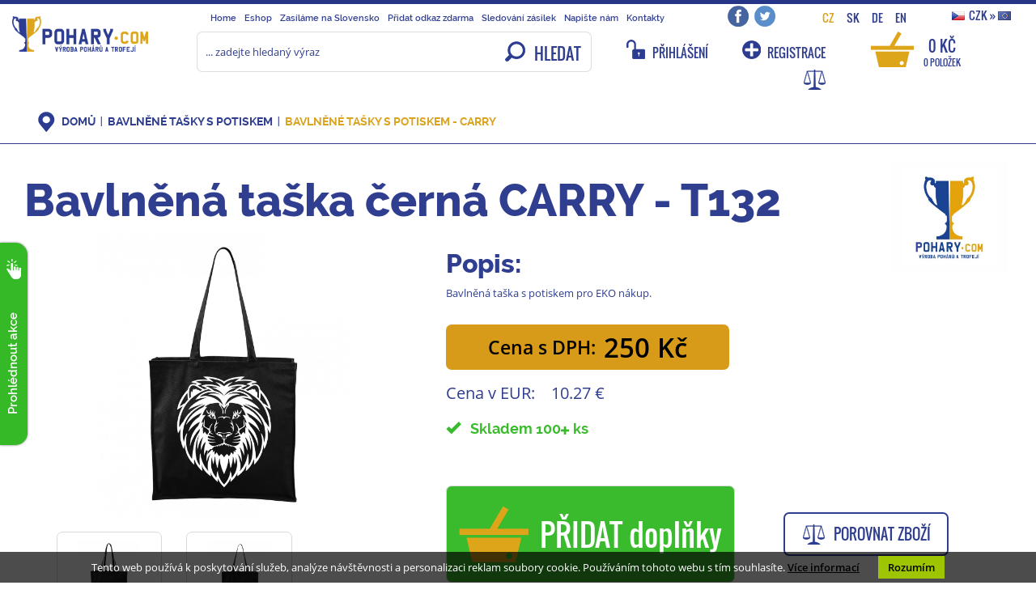

--- FILE ---
content_type: text/html; charset=utf-8
request_url: https://www.pohary.com/cs/924-bavlnene-tasky-s-potiskem-carry/bavlnena-taska-cerna-carry-t132-10822.html
body_size: 10188
content:
<!DOCTYPE html>
<html lang="cs">
  <head>
    <title>Bavlněná taška černá CARRY - T132 | Poháry.com</title>
    <meta charset="utf-8">
    <meta http-equiv="X-UA-Compatible" content="IE=edge,chrome=1">
    <meta name="viewport" content="width=device-width, initial-scale=1">
    <meta http-equiv="content-language" content="cs" />
    <meta http-equiv="content-script-type" content="text/javascript" />
    <meta http-equiv="cache-control" content="no-cache" />
    <meta name="resource-type" content="document" />
    <meta name="keywords" content="bavlněná taška, bavlněná taška s potiskem, EKO, EKO tašky, Bavlněná taška černá CARRY - T132" />
    <meta name="description" content="Bavlněná taška s potiskem pro EKO nákup." />
    <meta name="author" content="Martin Vokřál">
    <meta name="verify-v1" content="YpRXbQ0ap4GEF3rtYtftDTqZEHj86GbB/x6U1Y39hEg=" />
    <meta name="msvalidate.01" content="9F993876E53D263503E5DA4AD505732E" />
    
        <meta name="robots" content="index, follow">
    
        
    <base href="https://www.pohary.com/" />
    
    <link rel="shortcut icon" href="https://www.pohary.com/favicon.ico" type="image/x-icon" /> 
    
    
    <link href='https://www.pohary.com/css/fonts.css' rel='stylesheet' type='text/css'>

        
    <link rel="stylesheet" media="screen" type="text/css" href="/css/fonts.css" />
    <link rel="stylesheet" media="screen" type="text/css" href="/bower_components/bootstrap/dist/css/bootstrap.min.css" />
    <link rel="stylesheet" media="screen" type="text/css" href="/css/prettyPhoto.css" />
    <link rel="stylesheet" media="screen" type="text/css" href="/css/chosen.min.css" />
    <link rel="stylesheet" media="screen" type="text/css" href="/css/screen.css" />
    <link rel="stylesheet" media="screen" type="text/css" href="/css/screen-detail.css" />
    <link rel="stylesheet" media="screen" type="text/css" href="/css/responsive.css" />
    <link rel="stylesheet" media="print" type="text/css" href="/css/print.css" />

    <script type="text/javascript" src="/bower_components/jquery/dist/jquery.min.js"></script>

    
    <meta property="og:title" content="Bavlněná taška černá CARRY - T132" />    <meta property="og:site_name" content="Poháry.com"/>
    <meta property="og:type" content="website" />
    <meta property="og:url" content="https://www.pohary.com/cs/924-bavlnene-tasky-s-potiskem-carry/bavlnena-taska-cerna-carry-t132-10822.html" />
    <meta property="og:description" content="Bavlněná taška s potiskem pro EKO nákup." />
    <meta property="og:image" content="https://www.pohary.com/eshop-pictures/10822.jpg" /><link rel="previewimage" href="/eshop-pictures/10822.jpg" />    
          <!-- Google tag (gtag.js) -->
<script async src="https://www.googletagmanager.com/gtag/js?id=G-48EBSTBV0V"></script>
<script>
  window.dataLayer = window.dataLayer || [];
  function gtag(){dataLayer.push(arguments);}
  gtag('js', new Date());
  gtag('config', 'G-48EBSTBV0V');
</script>

<meta name="google-site-verification" content="jxuGctg6nsoEBaRmOJs30BmwAIKpp7EFD-Svoe_CRZw" />

<noscript> 
<div style="display:inline;"> <img height="1" width="1" style="border-style:none;" alt="" src=""//googleads.g.doubleclick.net/pagead/viewthroughconversion/1050066180/?value=0&guid=ON&script=0""/> </div>
</noscript>

<script>(function(w,d,s,l,i){w[l]=w[l]||[];w[l].push({'gtm.start':
new Date().getTime(),event:'gtm.js'});var f=d.getElementsByTagName(s)[0],
j=d.createElement(s),dl=l!='dataLayer'?'&l='+l:'';j.async=true;j.src=
'https://www.googletagmanager.com/gtm.js?id='+i+dl;f.parentNode.insertBefore(j,f);
})(window,document,'script','dataLayer','GTM-PTLSPHX');</script>

<script async src="https://www.googletagmanager.com/gtag/js?id=AW-1050066180"></script>
<script>
  window.dataLayer = window.dataLayer || [];
  function gtag(){dataLayer.push(arguments);}
  gtag('js', new Date());
  gtag('config', 'AW-1050066180');
</script>

<script>
  gtag('event', 'page_view', {
    'send_to': 'AW-1050066180',
    'value': 'replace with value',
    'items': [{
      'id': 'replace with value',
      'google_business_vertical': 'retail'
    }]
  });
</script>

<script data-ad-client="ca-pub-3444211914513401" async src="https://pagead2.googlesyndication.com/pagead/js/adsbygoogle.js"></script>

<meta name="msvalidate.01" content="9F993876E53D263503E5DA4AD505732E" />

<!-- Měřicí kód Sklik.cz -->
<script type="text/javascript">
var seznam_cId = 100037970;
var seznam_value = 1;
<script type="text/javascript" src="https://c.seznam.cz/js/rc.js"></script>
<script>
  window.sznIVA.IS.updateIdentities({
    eid: 1
  });

  var retargetingConf = {
    rtgId: 22895,
    consent: 1 
  };
  window.rc.retargetingHit(retargetingConf);
</script>

<meta name="seznam-wmt" content="v6cI41x8BP2dnVzZ6lA9Iq9jLLPrB81y" />

<script type="text/javascript" src="https://c.seznam.cz/js/rc.js"></script>
<script>
  window.sznIVA.IS.updateIdentities({
    eid: {
        a1: 'Česká republika',
        a2: 'Jihlava',
        a3: 'Havlickova',
        a4: '208/25',
        a5: '28601',
  });

  var retargetingConf = {
    rtgId: 22895,
    consent: 1
  };
  window.rc.retargetingHit(retargetingConf);
</script>    
    <!-- Start of Smartsupp Live Chat script -->
    <script type="text/javascript">
    var _smartsupp = _smartsupp || {};
    _smartsupp.key = "74b6cbe8c06114b396ba095a31d5fe95a986641c";
    window.smartsupp||(function(d) {
               var s,c,o=smartsupp=function(){ o._.push(arguments)};o._=[];
               s=d.getElementsByTagName('script')[0];c=d.createElement('script');
               c.type='text/javascript';c.charset='utf-8';c.async=true;
               c.src='//www.smartsuppchat.com/loader.js';s.parentNode.insertBefore(c,s);
    })(document);
    </script>
    <!-- End of Smartsupp Live Chat script -->

  </head>

  <body class="subpage">
    
    

    
<!-- Facebook API -->
<div id="fb-root"></div>
<script>(function(d, s, id) {
  var js, fjs = d.getElementsByTagName(s)[0];
  if (d.getElementById(id)) return;
  js = d.createElement(s); js.id = id;
  js.src = "//connect.facebook.net/cs_CZ/sdk.js#xfbml=1&version=v2.3";
  fjs.parentNode.insertBefore(js, fjs);
}(document, 'script', 'facebook-jssdk'));</script>

<!-- Navigation -->
<nav class="navbar navbar-default" role="navigation">
    <div class="container-fluid vrch_omezeni">

        <div class="row">
            <div class="col-sm-2 col-md-3 col-lg-2">
                <!-- Brand and toggle get grouped for better mobile display -->
                <div class="navbar-header">
                    <a class="navbar-brand" href="/"><img src="img/pohary/logo_horizontalni.png" alt="logo" /></a>
                    <button type="button" class="navbar-toggle" data-toggle="collapse" data-target="#navbar-main">
                        <span class="sr-only">Toggle navigation</span>
                        <span class="icon-bar"></span>
                        <span class="icon-bar"></span>
                        <span class="icon-bar"></span>
                        <span class="icon-menu"></span>
                    </button>
                </div>
            </div>

            <div class="col-sm-10 col-md-9 col-lg-10">

                <div class="menu-top-bar">        
                    <!-- Collect the nav links, forms, and other content for toggling //  navbar-right -->
                    <div class="collapse navbar-collapse" id="navbar-main">
                        <ul class="nav navbar-nav mainbig"><li id='li237'><a href='https://www.pohary.com' title='Home'><span></span>Home</a></li>
<li id='li238'><a href='/cs/61-eshop/' title='Eshop'><span></span>Eshop</a></li>
<li id='li846' ><a href='/cs/846-zasilame-na-slovensko/' title='Zasíláme na Slovensko'><span></span>Zasíláme na Slovensko</a></li>
<li id='li251'><a href='/pridat-odkaz-zdarma/' title='Přidat odkaz zdarma'><span></span>Přidat odkaz zdarma</a></li>
<li id='li241' ><a href='/cs/241-sledovani/' title='Sledování zásilek'><span></span>Sledování zásilek</a></li>
<li id='li242'><a href='/cs/?page=prani' title='Napište nám'><span></span>Napište nám</a></li>
<li id='li243' ><a href='/cs/243-kontakty/' title='Kontakty'><span></span>Kontakty</a></li>
</ul>                    </div>
                    <!-- /.navbar-collapse -->

                    <div class="spacer"></div>
                    <div class="social">
                        <a href="https://www.facebook.com/pohary.com.eshop" class="social-facebook" target="facebook"></a>
                        <a href="https://twitter.com/Pohary_com" class="social-twitter" target="twitter"></a>
                    </div>
                    <div class="spacer"></div>
                    <div class="google_translate">
                        <a href="https://www.pohary.com/cs/924-bavlnene-tasky-s-potiskem-carry/bavlnena-taska-cerna-carry-t132-10822.html" class="active">CZ</a><a href="http://translate.google.cz/translate?u=https%3A%2F%2Fwww.pohary.com%2Fcs%2F924-bavlnene-tasky-s-potiskem-carry%2Fbavlnena-taska-cerna-carry-t132-10822.html&hl=cs&ie=utf-8&sl=cs&tl=sk" class="">SK</a><a href="http://translate.google.cz/translate?u=https%3A%2F%2Fwww.pohary.com%2Fcs%2F924-bavlnene-tasky-s-potiskem-carry%2Fbavlnena-taska-cerna-carry-t132-10822.html&hl=cs&ie=utf-8&sl=cs&tl=de" class="">DE</a><a href="http://translate.google.cz/translate?u=https%3A%2F%2Fwww.pohary.com%2Fcs%2F924-bavlnene-tasky-s-potiskem-carry%2Fbavlnena-taska-cerna-carry-t132-10822.html&hl=cs&ie=utf-8&sl=cs&tl=en" class="">EN</a>                    </div>
                    <div class="spacer"></div>
                    <div class="currency CZK">
                        <a href="/cs/?page=currency_change&set=EUR"><img src="/img/pohary/CZK.jpg" alt="CZK"><span class="hidden-sm hidden-xs">CZK </span>&raquo; <img src="/img/pohary/EUR.jpg" alt="EUR"></a>                                            </div>
                </div>

                <div class="row ikonky_vrch">            
                    <div class="col-sm-6">
                        
<div class="" id="s_form_container">
	<form class="search" id="s_form" action="cs/" method="get" enctype="multipart/form-data">
		<div class="input-group">	     	
	      	<input type="hidden" name="page" value="hledej" />
			<input id="search" class="input-search form-control" type="text" name="hledat" value="" placeholder="... zadejte hledaný výraz" />
	      	<span class="input-group-btn">
	        	<button type="submit" id="s_submit" class="btn"><span class="icon"></span><span class="text">HLEDAT</span></button>
	        	<!-- <input id="s_submit" class="btn" type="submit" value="" /> -->
	      	</span>
	    </div><!-- /input-group -->
	</form>
	<div class="clearfix"></div>
</div>

                    </div>
                    <div class="col-sm-6 text-center">
                                                    <a href="cs/?page=prihlaseni" class="prihlaseni" data-toggle="collapse" data-target="#navbar-log-in" aria-controls="navbar-log-in" title="PŘIHLÁŠENÍ"><span class="hidden-md hidden-sm hidden-xs">PŘIHLÁŠENÍ</span></a>
                            <a href="cs/?page=registrace" class="registrace" title="REGISTRACE"><span class="hidden-md hidden-sm hidden-xs">REGISTRACE</span></a>
                                                <div class="spacer"></div>
                        <a href="cs/?page=kosik" class="basket_tlc" title="Košík">0 Kč<span class="count">0 položek</span></a> 
                        <div class="spacer"></div>
                        <a href="/cs/?page=porovnani" class="porovnat" data-toggle="popover" data-html="true" data-placement="bottom" data-content="" data-template="<div class='popover comparer' role='tooltip'><div class='arrow'></div><div class='popover-title'></div><div class='popover-content'></div></div>" data-trigger="hover" id="comparing-icon" title="Porovnávač zboží"><span></span></a>
                    </div>
                </div>

            </div>
        </div>

                            
    </div>
    <!-- /.container -->    
    <div class="container-fluid collapse navbar-log-in" id="navbar-log-in">
        
<form class="login form-inline" action="cs/?page=prihlaseni" method="post">

      <div class="form-group">
          <label for="log_email_form_inline" class="col-xs-5 control-label">Váš email:</label>
          <div class="col-xs-7 ">
              <input type="email" name="email" class="form-control" id="log_email_form_inline" size="15" placeholder="Email">
          </div>
      </div>
      <div class="form-group">
          <label for="log_pass_form_inline" class="col-xs-5  control-label">Heslo:</label>
          <div class="col-xs-7 ">
              <input type="password" name="heslo" class="form-control" id="log_pass_form_inline" size="15" placeholder="Heslo">
          </div>
      </div>

      
      <div class="form-group">
          <div class="button-login text-center"><input type="submit" class="btn-custom btn-custom-sm" name="login" value="přihlásit" /></div>
      </div>

      <div class="form-group">
          <div class="col-xs-12">
              <a href="cs/?page=registrace" title="Registrace">REGISTRACE</a> / <a href="cs/?page=zaslat_heslo" title="Zaslat zapomenuté heslo">NOVÉ HESLO</a>
          </div>
      </div>

<input type="hidden" name="referer" value="/cs/924-bavlnene-tasky-s-potiskem-carry/bavlnena-taska-cerna-carry-t132-10822.html" /></form>

    </div>
    </nav>

    <div class="banner-left hidden-xs">        
        <div class="body">
                    </div>
        <div class="bar"><span>Prohlédnout akce</span></div>
    </div>
    <script>
        $(function(){
            var $visible = false;
            var timeout = null;
            $(".banner-left").on('mouseover',function(){
                window.clearTimeout(timeout);
                if (!$visible) {
                    $(this).addClass('active');
                    $(this).find('.body').show('slow',function(){
                        $visible = true;
                    });
                }
            }).on('mouseout',function(){
                var $banner = $(this);
                if ($visible) {
                    timeout = window.setTimeout(function() {
                        if ($visible) {                            
                            $banner.find('.body').hide('slow',function(){
                                $visible = false;
                                $banner.removeClass('active');
                            });
                        }
                    }, 1000);
                }
            });
        });
    </script>
        

        <div id="subheader">
            <div class="container">
                            </div>
        </div>

        <main class="">
            <div class="container-fluid">
                <div class="row">
                    <div class="navigation">

                        
                        
                        <div class="navi pull-left">
                          <a href="cs/">DOMŮ</a> <span class="delitko"></span> <a href="cs/922-bavlnene-tasky-s-potiskem/" title="Bavlněné tašky s potiskem">Bavlněné tašky s potiskem</a> <span class="delitko"></span> <a href="cs/924-bavlnene-tasky-s-potiskem-carry/" title="Bavlněné tašky s potiskem - CARRY">Bavlněné tašky s potiskem - CARRY</a>                        </div>

                        <div class="clearfix"></div>
                    </div>
                </div>
            
                <div class="row">                    
                    
                    <div class="col-lg-12 col-md-12 col-sm-12 col-xs-12 colright">
                        <div class="detail_produkt_hd"><div class="detail_top"><a href="/cs/znacky/pohary-com-2/" class="detail-znacka hidden-xs"><img src="./zn-pic/2.png" alt="Poháry.com®" /></a><div class="container-fluid"><h1 class="desc">Bavlněná taška černá CARRY - T132 </h1><div class="row"><div class="col-lg-5 col-md-6 col-sm-12 bunka gallery"><a rel="prettyPhoto[10822]" href="./eshop-pictures/10822.jpg" class="lightbox detail-main-pic contain" style="background-image: url(./eshop-pictures/10822.jpg);"></a><ul class="fotogalerie"><li class="col-lg-4 col-md-6 col-sm-8 col-xs-12 foto-li"><div><a rel="prettyPhoto[10822]" class="lightbox foto-ref" href="./fotogalerie/big/8913.jpg" title="">
                    <span class="foto-space fill" style="background-image: url(./fotogalerie/8913.jpg);">
                      <span class="foto-bk fill">
                        <span>ZOBRAZIT DETAIL</span>
                      </span>
                    </span>
                  </a><span class="foto-name"></span></div></li><li class="col-lg-4 col-md-6 col-sm-8 col-xs-12 foto-li"><div><a rel="prettyPhoto[10822]" class="lightbox foto-ref" href="./fotogalerie/big/8912.jpg" title="">
                    <span class="foto-space fill" style="background-image: url(./fotogalerie/8912.jpg);">
                      <span class="foto-bk fill">
                        <span>ZOBRAZIT DETAIL</span>
                      </span>
                    </span>
                  </a><span class="foto-name"></span></div></li></ul><div class="clearfix"></div><div class="fix"></div><div class="social"><a href="https://www.facebook.com/share.php?u=https://www.pohary.com/cs/924-bavlnene-tasky-s-potiskem-carry/bavlnena-taska-cerna-carry-t132-10822.html" class="facebook" target="_blank"></a><a href="https://twitter.com/intent/tweet?text=https://www.pohary.com/cs/924-bavlnene-tasky-s-potiskem-carry/bavlnena-taska-cerna-carry-t132-10822.html" class="twitter" target="_blank"></a><a href="https://plusone.google.com/_/+1/confirm?hl=en&url=https://www.pohary.com/cs/924-bavlnene-tasky-s-potiskem-carry/bavlnena-taska-cerna-carry-t132-10822.html" class="google" target="_blank"></a></div></div><div class="col-lg-7 col-md-6 col-sm-12 bunka"><div class="detail-info"><div class="popis"><h2 class="desc">Popis:</h2><p>Bavlněná taška s potiskem pro EKO nákup.</p></div></div><div class="detail-info-block"><div class="detail-cena"><div class="cena-detail-s"><span class="popis">Cena s DPH:</span><span class="cena">250 Kč</span></div><div class="cena-detail-mena-cena"><span class="popis">Cena v EUR:</span><span class="cena">10.27 €</span></div><div class="dostupnost green"><i class="glyphicon glyphicon-ok"></i>&nbsp;&nbsp;&nbsp;Skladem 100<span class="glyphicon glyphicon-plus" aria-hidden="true" style="font-size: 0.6em;margin-top: -1em;"></span> ks</div></div><form method="post" enctype="multipart/form-data" action="cs/?page=kosik_add" class="do-kosiku2"><input type="hidden" name="ks" value="1" /><input type='hidden' name='id' value='10822' /><button type='submit' class='detail-button-basket' name='btng' data-toggle='tooltip' title='Zakoupit tuto položku a přejít do konfigurátoru - možnost nastavit si vlastní texty, obrázky, doplňky atd. k tomuto produktu!'><span class='hidden-xs'>PŘIDAT doplňky</span></button></form><a href="javascript:" class="srovnavac compare compare-add" data-compare-id="10822"><span class="icon"></span><span class="text">Porovnat zboží</span></a></div><div class="popis"><h2 class="desc">Specifikace:</h2><p style="color: #000000;"><strong>Bavlněná taška s potiskem</strong> na Váš nákup. Ideální dárek pro ekologicky smýšlející zákazníky. Objednejte si u nás <strong>luxusní</strong>, originální a kvalitní <strong>Bavlněnou tašku</strong> pro ten správný EKO nákup. Šetřete naší planetu a přestantě si kupovat jednorázové plastové tašky, které znečišťují svět.</p>

<h3><strong><span style="color:#DAA520;">Podrobný popis bavlněné tašky s potiskem:</span></strong></h3>

<ul>
	<li><strong>materiál tašky</strong>: 100% bavlna</li>
	<li><strong>gramáž bavlněné tašky:</strong> 280 g/m<sup>2</sup></li>
	<li><strong>rozměry tašky</strong>:&nbsp; 43 x 43 x 12 cm, popruh 70 x 2,5 cm</li>
	<li><strong class="ng-binding">pratelné na</strong><strong>:</strong><span class="ng-binding ng-scope"><strong> </strong>prát maximálně na<strong> 30°C naruby&nbsp;</strong></span></li>
	<li><strong>termín dodání: </strong>2 dny</li>
	<li><strong><span style="letter-spacing: normal; text-align: left; text-indent: 0px; text-transform: none;" trebuchet="">jsme přímý výrobci a jedná se o českou zakázkovou výrobu</span></strong><span style="background-color: rgb(255, 255, 255); color: rgb(51, 51, 51); display: inline; float: none;" trebuchet=""><span class="ng-binding ng-scope"><strong>&nbsp;</strong></span></span></li>
</ul>

<h3><strong><span style="color:#DAA520;">Trofík radí jak správně vložit tašku do košíku:</span></strong></h3>

<p><img alt="trofík-poharycom" src="https://www.pohary.com/UserFiles/Logo/trof%C3%ADk-poharycom.png" style="height: 80px; width: 80px; margin-right: 35px; margin-left: 35px; float: left;" title="Pohárový rádce TROFÍK má pro Vás TIP." /></p>

<div class="product__customizable_text">
<ol>
	<li>U zvolené varianty klikněte na <strong><span style="color:#008000;">PŘIDAT DOPLŇKY</span></strong>.</li>
	<li>Zvolte si barvu potisku.</li>
	<li>Vložte do košíku nebo pokračujte s dalším nákupem.</li>
</ol>
</div>
</div></div></div><div class="fix"></div></div><div class="icones"></div><div class="fix"></div></div>		
        <div class="fix"></div><div class="fix"></div><div class="fix"></div>
<h2 class="podobne">Podobné produkty:</h2>
<div class="spacer_prod"></div>
<div class="field_frame" id="vypis-zbozi">
  <div class="row">

    <div class="product-card col-xs-12 col-sm-4 col-md-3 col-lg-2">
      <div class="image"><a class="product-image" href="cs/924-bavlnene-tasky-s-potiskem-carry/bavlnena-taska-bila-carry-t317-11073.html" title="Bavlněná taška bílá CARRY - T317"><span class="prod-img contain" style="background-image: url(./eshop-pictures/300/11073.jpg);">
                <span class="prod-foto-bk fill">
                  <span>ZOBRAZIT DETAIL</span>
                </span>
              </span></a></div><h2><a class="field_headline" href="cs/924-bavlnene-tasky-s-potiskem-carry/bavlnena-taska-bila-carry-t317-11073.html" title="Bavlněná taška bílá CARRY - T317">Bavlněná taška bílá CARRY - T317</a></h2><h3><a href="cs/924-bavlnene-tasky-s-potiskem-carry/">Bavlněné tašky s potiskem - CARRY</a></h3><div class="popis">Bavlněná taška s potiskem pro EKO nákup.</div><div class="card"><div class="price"><strong><img src="/img/pohary/CZK.jpg" alt="CZK" />250 Kč<span></span></strong><form method="post" enctype="multipart/form-data" action="/cs/?page=kosik_add" class="do-kosiku"><input type='hidden' name='id' value='11073' /><input type="hidden" name="ks" value="1" /><button type='submit' name='btng'>KOUPIT</button></form></div></div></div>
    <div class="product-card col-xs-12 col-sm-4 col-md-3 col-lg-2">
      <div class="image"><a class="product-image" href="cs/924-bavlnene-tasky-s-potiskem-carry/bavlnena-taska-neutralni-carry-t02-11019.html" title="Bavlněná taška neutrální CARRY - T02"><span class="prod-img contain" style="background-image: url(./eshop-pictures/300/11019.jpg);">
                <span class="prod-foto-bk fill">
                  <span>ZOBRAZIT DETAIL</span>
                </span>
              </span></a></div><h2><a class="field_headline" href="cs/924-bavlnene-tasky-s-potiskem-carry/bavlnena-taska-neutralni-carry-t02-11019.html" title="Bavlněná taška neutrální CARRY - T02">Bavlněná taška neutrální CARRY - T02</a></h2><h3><a href="cs/924-bavlnene-tasky-s-potiskem-carry/">Bavlněné tašky s potiskem - CARRY</a></h3><div class="popis">Bavlněná taška s potiskem pro EKO nákup.</div><div class="card"><div class="price"><strong><img src="/img/pohary/CZK.jpg" alt="CZK" />250 Kč<span></span></strong><form method="post" enctype="multipart/form-data" action="/cs/?page=kosik_add" class="do-kosiku"><input type='hidden' name='id' value='11019' /><input type="hidden" name="ks" value="1" /><button type='submit' name='btng'>KOUPIT</button></form></div></div></div>
    <div class="product-card col-xs-12 col-sm-4 col-md-3 col-lg-2">
      <div class="image"><a class="product-image" href="cs/924-bavlnene-tasky-s-potiskem-carry/bavlnena-taska-neutralni-carry-t132-11063.html" title="Bavlněná taška neutrální CARRY - T132"><span class="prod-img contain" style="background-image: url(./eshop-pictures/300/11063.jpg);">
                <span class="prod-foto-bk fill">
                  <span>ZOBRAZIT DETAIL</span>
                </span>
              </span></a></div><h2><a class="field_headline" href="cs/924-bavlnene-tasky-s-potiskem-carry/bavlnena-taska-neutralni-carry-t132-11063.html" title="Bavlněná taška neutrální CARRY - T132">Bavlněná taška neutrální CARRY - T132</a></h2><h3><a href="cs/924-bavlnene-tasky-s-potiskem-carry/">Bavlněné tašky s potiskem - CARRY</a></h3><div class="popis">Bavlněná taška s potiskem pro EKO nákup.</div><div class="card"><div class="price"><strong><img src="/img/pohary/CZK.jpg" alt="CZK" />250 Kč<span></span></strong><form method="post" enctype="multipart/form-data" action="/cs/?page=kosik_add" class="do-kosiku"><input type='hidden' name='id' value='11063' /><input type="hidden" name="ks" value="1" /><button type='submit' name='btng'>KOUPIT</button></form></div></div></div>
    <div class="product-card col-xs-12 col-sm-4 col-md-3 col-lg-2">
      <div class="image"><a class="product-image" href="cs/924-bavlnene-tasky-s-potiskem-carry/bavlnena-taska-cerna-carry-t20-10818.html" title="Bavlněná taška černá CARRY - T20"><span class="prod-img contain" style="background-image: url(./eshop-pictures/300/10818.jpg);">
                <span class="prod-foto-bk fill">
                  <span>ZOBRAZIT DETAIL</span>
                </span>
              </span></a></div><h2><a class="field_headline" href="cs/924-bavlnene-tasky-s-potiskem-carry/bavlnena-taska-cerna-carry-t20-10818.html" title="Bavlněná taška černá CARRY - T20">Bavlněná taška černá CARRY - T20</a></h2><h3><a href="cs/924-bavlnene-tasky-s-potiskem-carry/">Bavlněné tašky s potiskem - CARRY</a></h3><div class="popis">Bavlněná taška s potiskem pro EKO nákup.</div><div class="card"><div class="price"><strong><img src="/img/pohary/CZK.jpg" alt="CZK" />250 Kč<span></span></strong><form method="post" enctype="multipart/form-data" action="/cs/?page=kosik_add" class="do-kosiku"><input type='hidden' name='id' value='10818' /><input type="hidden" name="ks" value="1" /><button type='submit' name='btng'>KOUPIT</button></form></div></div></div>
    <div class="product-card col-xs-12 col-sm-4 col-md-3 col-lg-2">
      <div class="image"><a class="product-image" href="cs/924-bavlnene-tasky-s-potiskem-carry/bavlnena-taska-cerna-carry-t101-10820.html" title="Bavlněná taška černá CARRY - T101"><span class="prod-img contain" style="background-image: url(./eshop-pictures/300/10820.jpg);">
                <span class="prod-foto-bk fill">
                  <span>ZOBRAZIT DETAIL</span>
                </span>
              </span></a></div><h2><a class="field_headline" href="cs/924-bavlnene-tasky-s-potiskem-carry/bavlnena-taska-cerna-carry-t101-10820.html" title="Bavlněná taška černá CARRY - T101">Bavlněná taška černá CARRY - T101</a></h2><h3><a href="cs/924-bavlnene-tasky-s-potiskem-carry/">Bavlněné tašky s potiskem - CARRY</a></h3><div class="popis">Bavlněná taška s potiskem pro EKO nákup.</div><div class="card"><div class="price"><strong><img src="/img/pohary/CZK.jpg" alt="CZK" />250 Kč<span></span></strong><form method="post" enctype="multipart/form-data" action="/cs/?page=kosik_add" class="do-kosiku"><input type='hidden' name='id' value='10820' /><input type="hidden" name="ks" value="1" /><button type='submit' name='btng'>KOUPIT</button></form></div></div></div>
    <div class="product-card col-xs-12 col-sm-4 col-md-3 col-lg-2">
      <div class="image"><a class="product-image" href="cs/924-bavlnene-tasky-s-potiskem-carry/bavlnena-taska-cerna-carry-t317-10825.html" title="Bavlněná taška černá CARRY - T317"><span class="prod-img contain" style="background-image: url(./eshop-pictures/300/10825.jpg);">
                <span class="prod-foto-bk fill">
                  <span>ZOBRAZIT DETAIL</span>
                </span>
              </span></a></div><h2><a class="field_headline" href="cs/924-bavlnene-tasky-s-potiskem-carry/bavlnena-taska-cerna-carry-t317-10825.html" title="Bavlněná taška černá CARRY - T317">Bavlněná taška černá CARRY - T317</a></h2><h3><a href="cs/924-bavlnene-tasky-s-potiskem-carry/">Bavlněné tašky s potiskem - CARRY</a></h3><div class="popis">Bavlněná taška s potiskem pro EKO nákup.</div><div class="card"><div class="price"><strong><img src="/img/pohary/CZK.jpg" alt="CZK" />250 Kč<span></span></strong><form method="post" enctype="multipart/form-data" action="/cs/?page=kosik_add" class="do-kosiku"><input type='hidden' name='id' value='10825' /><input type="hidden" name="ks" value="1" /><button type='submit' name='btng'>KOUPIT</button></form></div></div></div>    </div><!-- /.row -->
</div><!-- /#vypis-zbozi -->
</div></div>
<script>
	$(function(){
		$('form.do-kosiku .number, form.do-kosiku2 .number').on('click',function(){
			$(this).find('input').focus();
		});

    $('form.do-kosiku2 .variant .selected').on('click', function(){
      if ($(this).parent().find('ul').is(':visible'))
        $(this).parent().find('ul').hide('fast');
      else
        $(this).parent().find('ul').show('fast');
    });
    $('form.do-kosiku2 .variant ul>li>a').on('click',function(){
      $(this).closest('.variant').find('.selected').trigger('click');
      $(this).closest('.variant').find('input[name="attribute"]').val($(this).data('attribute'));
      $(this).closest('.variant').find('input[name="id"]').val($(this).data('id'));
      $(this).closest('.variant').find('.selected span').html($(this).html());      
    });
	});
</script>


                    </div>

                    <div class="clearfix"></div>
                </div>

            </div>
        </main>

        <footer>
    <div class="container spodni-menu">
        <div class="row">
            <div class="col-lg-4 col-sm-12 text-left">
                <h2>Vše o nákupu</h2>
                <ul><li class='menu' id='li657' ><a href='/cs/657-clanky-rady-a-navody/' title='Články, rady a návody'Články, rady a návody>Články, rady a návody</a></li>
<li class='menu' id='li662' ><a href='/cs/662-faq-nejcasteji-kladene-dotazy/' title='FAQ - nejčastěji kladené dotazy'FAQ - nejčastěji kladené dotazy>FAQ - nejčastěji kladené dotazy</a></li>
<li class='menu' id='li247' ><a href='/cs/247-jak-nakupovat-sportovni-trofeje/' title='Jak nakupovat sportovní trofeje?'Jak nakupovat sportovní trofeje?>Jak nakupovat sportovní trofeje?</a></li>
<li class='menu' id='li704' ><a href='/cs/704-jak-pridat-stitek-vlastni-text/' title='Jak přidat štítek vlastní text?'Jak přidat štítek vlastní text?>Jak přidat štítek vlastní text?</a></li>
<li class='menu' id='li701' ><a href='/cs/701-jak-vybrat-a-koupit-tricko/' title='Jak vybrat a koupit tričko?'Jak vybrat a koupit tričko?>Jak vybrat a koupit tričko?</a></li>
<li class='menu' id='li682' ><a href='/cs/682-tabulka-velikosti-textilu/' title='Tabulka velikostí textilu'Tabulka velikostí textilu>Tabulka velikostí textilu</a></li>
<li class='menu' id='li665' ><a href='/cs/665-sledovani-zasilek-a-baliku/' title='Sledování zásilek a balíků'Sledování zásilek a balíků>Sledování zásilek a balíků</a></li>
<li class='menu' id='li766' ><a href='/cs/766-vymena-velikosti-tricka/' title='Výměna velikosti trička'Výměna velikosti trička>Výměna velikosti trička</a></li>
<li class='menu' id='li239' ><a href='/cs/239-katalog-ke-stazeni/' title='Katalog ke stažení'Katalog ke stažení>Katalog ke stažení</a></li>
</ul>            </div>
            <div class="col-lg-4 col-sm-12 napiste-nam">
                <h2>Napište nám | ZDARMA Vám zavoláme:</h2>
                
<div class="clanek">
<FORM action='cs/?page=prani&action=send' method='post' enctype='multipart/form-data'><input type="hidden" name="url" value="http://www.pohary.com/cs/924-bavlnene-tasky-s-potiskem-carry/bavlnena-taska-cerna-carry-t132-10822.html" /><TABLE class='kontakt w450'><TR><TD class=popis><TD><INPUT class='w300' type=text name='jmeno' value='' placeholder="Jméno a příjmení" /><TR><TD class=popis>
	<TD><INPUT type=text name='tel' value='' class='w300' placeholder="Telefon" /><TR><TD class=popis>
	<TD><INPUT type=text name='email' value='' class='w300' placeholder="Email" /><TR><TD class=popis>
	<TD><TEXTAREA name='vzkaz' class='w300 h100' placeholder="Váš dotaz"></TEXTAREA><TR><TD colspan=2>
		<noscript><p>Vyplňte výsledek: 5 x 7 = <input type="text" name="kontr" size="6" /></p></noscript>
	<script type="text/javascript">
		document.write('<input type="hidden" name="kontr" value="35" />');
	</script>	
	<div id="variantaGeneraceDiv">
		<label for="variantaGenerace">Toto pole ponechte prázdné: </label>
		<input type="text" name="variantaGenerace" value="toto pole by mělo zůstat prázdné" id="variantaGenerace">
	</div>
	<input type="hidden" name="a" value="5" />
	<input type="hidden" name="b" value="7" />
    <input type="hidden" name="hash" value="95bu712i8sf8fu18tdeti8isr7" />
    <input type="hidden" name="ttime" value="1769788848" />

    <div class="schovane">
      	<input type="text" name="novavarianta" value="" />
      	<input type="text" name="novavarianta2" value="13iOw41rxIqxpvX5" />
  	</div>
  	
  	<script>
	(function () {
	    var e = document.getElementById("variantaGeneraceDiv");
	    if (e && e.parentNode)
	    	e.parentNode.removeChild(e);
	})();
	</script><INPUT class='prani_odeslat' type=submit name=btng value=' Odeslat '></TABLE></FORM>  	<div class="fix"></div>
</div>
            </div>
            <div class="col-lg-4 col-sm-12 text-right">
                <h2>Vaše objednávky</h2>
                <ul><li class='menu' id='li541' ><a href='/cs/541-reklamacni-rad/' title='Reklamační řád'Reklamační řád>Reklamační řád</a></li>
<li class='menu' id='li250' ><a href='/cs/250-obchodni-podminky/' title='Obchodní podmínky'Obchodní podmínky>Obchodní podmínky</a></li>
<li class='menu' id='li542' ><a href='/cs/542-odstoupeni-od-smlouvy/' title='Odstoupení od smlouvy'Odstoupení od smlouvy>Odstoupení od smlouvy</a></li>
<li class='menu' id='li658' ><a href='/cs/658-ochrana-osobnich-udaju-gdpr/' title='Ochrana osobních údajů GDPR'Ochrana osobních údajů GDPR>Ochrana osobních údajů GDPR</a></li>
<li class='menu' id='li248' ><a href='/cs/248-vernostni-program/' title='Věrnostní program'Věrnostní program>Věrnostní program</a></li>
<li class='menu' id='li674' ><a href='/cs/674-moznosti-platby/' title='Možnosti platby'Možnosti platby>Možnosti platby</a></li>
<li class='menu' id='li667' ><a href='/cs/667-ceny-dopravy/' title='Ceny dopravy'Ceny dopravy>Ceny dopravy</a></li>
<li class='menu' id='li240' ><a href='/cs/240-fotogalerie/' title='Fotogalerie'Fotogalerie>Fotogalerie</a></li>
<li class='menu' id='li588' ><a href='/cs/588-cookies/' title='Cookies'Cookies>Cookies</a></li>
</ul>            </div>
        </div>
    </div>

    <!-- Page Content row 8 BLOKY PATIČKY -->
    <div class="container-fluid columns">
        <div class="row">
            <div class="col-lg-4 col-sm-12">
                <table border="0" cellpadding="1" cellspacing="1" style="width:100%;">
	<tbody>
		<tr>
			<td><img alt="pohary" src="/img/pohary/pohar.png" /></td>
			<td>
			<p><strong><span style="color:#FFD700;">Poháry.com</span></strong><br />
			Havlíčkova 58/206<br />
			586 01 Jihlava<br />
			Czech Republic<br />
			email: info@pohary.com</p>
			</td>
		</tr>
	</tbody>
</table>
            </div>
            <div class="col-lg-4 col-sm-12">
                <table border="0" cellpadding="1" cellspacing="1" style="width:100%;">
	<tbody>
		<tr>
			<td><img alt="kontakt" src="/img/pohary/kontakt.png" /></td>
			<td>&nbsp;&nbsp;&nbsp;&nbsp; Máte otázky? Problém?<br />
			&nbsp;&nbsp;&nbsp; &nbsp; &nbsp; &nbsp; Chcete poradit?<br />
			&nbsp;&nbsp; &nbsp; Volejte zákaznickou linku<br />
			<span style="color:#FFD700;">+420 704 398 014 </span><span style="font-size:14px;"><span class="small">(Po-pá: 7:00-15:30 hod)</span></span></td>
		</tr>
	</tbody>
</table>

<p>&nbsp;</p>
            </div>
            <div class="col-lg-4 col-sm-12">
                <table border="0" cellpadding="1" cellspacing="1" style="width:100%;">
	<tbody>
		<tr>
			<td><img alt="oteviraci doba" src="/img/pohary/doba.png" /></td>
			<td>
			<p><strong>Otevírací doba:</strong><br />
			PO -&nbsp; PÁ: 07:00 - 15:30 HOD.<br />
			<sup>Polední přestávka: 11:30 - 12:00 hod.</sup><br />
			<strong>Chatujte s námi:</strong><br />
			<span style="font-size:12px;"><span class="dark text-medium-gray">Pondělí až pátek </span>od 7:00 - 15:30 hod.</span></p>
			</td>
		</tr>
	</tbody>
</table>

<p>&nbsp;</p>
            </div>
        </div>
    </div>    
    
    <div id="footer" class="copyright">
    	<div class="container-fluid">
            <div class="pull-left">
                <a class="logo-prvni-pozice" href="http://www.prvni-pozice.com/" title="optimalizace pro vyhledávače"><span>optimalizace pro vyhledávače Prvni-Pozice.com</span></a> | optimalizace pro vyhledávače
            </div>
            <div class="pull-right">
                &copy; 2015 | programmed by <a class="logo-ensis" href="http://www.ensis.cz/" title="internetové stránky, eshopy, internetový marketing, seo optimalizace, reklamní kampaně, firemní web prezentace"><span>internetové stránky, eshopy, informační systémy</span></a>
            </div>
        </div>
    </div>
</footer>

<div id="bottom"></div>

<div class="hidden">
    <a href="http://www.toplist.cz/">
        <script language="JavaScript" type="text/javascript">
            <!--
            document.write('<img src="https://toplist.cz/dot.asp?id=457400&http='+escape(document.referrer)+'&t='+escape(document.title)+
            '&wi='+escape(window.screen.width)+'&he='+escape(window.screen.height)+'&cd='+escape(window.screen.colorDepth)+'" width="1" height="1" border=0 alt="TOPlist" />'); 
            //-->
        </script>
        <noscript><img src="https://toplist.cz/dot.asp?id=457400" border="0" alt="TOPlist" width="1" height="1" /></noscript>
    </a>
</div>

<div class="hidden" id="comparing_overview_popover">
    </div>

<div class="cookie_agree">
    <div id="cookie-agreement">
        Tento web používá k poskytování služeb, analýze návštěvnosti a personalizaci reklam soubory cookie. Používáním tohoto webu s tím souhlasíte.
        <a href="/cs/cookies/" title="Více informací" target="_blank">Více informací</a>
        <a href="javascript:void(0);" onclick="setAgreementCookie()" class="agree-button" title="Rozumím">Rozumím</a>
        </div>  
</div>

    <div class="remarket"><script type="text/javascript" src="https://c.seznam.cz/js/rc.js"></script>
<script>
  window.sznIVA.IS.updateIdentities({
    eid: null /* email či zahashovaný email*/
  });

  var retargetingConf = {
    rtgId: 22895,
    consent: 1 
  };
  window.rc.retargetingHit(retargetingConf);
</script>
											
<!-- Kód Google značky pro remarketing --> <script type="text/javascript"> /* <![CDATA[ */ var google_conversion_id = 1050066180; var google_custom_params = window.google_tag_params; var google_remarketing_only = true; /* ]]> */ </script> <script type="text/javascript" src="//www.googleadservices.com/pagead/conversion.js"> </script> <noscript> <div style="display:inline;"> <img height="1" width="1" style="border-style:none;" alt="" src="//googleads.g.doubleclick.net/pagead/viewthroughconversion/1050066180/?value=0&guid=ON&script=0"/> </div> </noscript></div>    

    <script type="text/javascript" src="/bower_components/bootstrap/dist/js/bootstrap.min.js"></script> 
    <script type="text/javascript" src="/js/jquery.prettyPhoto.js"></script>
    <script type="text/javascript" src="/js/jquery.form-defaults.js"></script>
    <script type="text/javascript" src="/js/jquery.cycle.all.latest.js"></script>
    <script type="text/javascript" src="/bower_components/spinjs/spin.js"></script>
    <script type="text/javascript" src="/bower_components/spinjs/jquery.spin.js"></script>
    <script type="text/javascript" src="/js/chosen.jquery.min.js"></script>
    <script type="text/javascript" src="/js/jquery-ui-1.10.4.custom.min.js"></script>
    <script type="text/javascript" src="/bower_components/jquery-waypoints/waypoints.min.js"></script>
    <script type="text/javascript" src="/js/javascript.js"></script>

        
  </body>
</html>


--- FILE ---
content_type: text/html; charset=utf-8
request_url: https://www.google.com/recaptcha/api2/aframe
body_size: 184
content:
<!DOCTYPE HTML><html><head><meta http-equiv="content-type" content="text/html; charset=UTF-8"></head><body><script nonce="DhLnX4X2E2CQPAQpHdV1BA">/** Anti-fraud and anti-abuse applications only. See google.com/recaptcha */ try{var clients={'sodar':'https://pagead2.googlesyndication.com/pagead/sodar?'};window.addEventListener("message",function(a){try{if(a.source===window.parent){var b=JSON.parse(a.data);var c=clients[b['id']];if(c){var d=document.createElement('img');d.src=c+b['params']+'&rc='+(localStorage.getItem("rc::a")?sessionStorage.getItem("rc::b"):"");window.document.body.appendChild(d);sessionStorage.setItem("rc::e",parseInt(sessionStorage.getItem("rc::e")||0)+1);localStorage.setItem("rc::h",'1769788861422');}}}catch(b){}});window.parent.postMessage("_grecaptcha_ready", "*");}catch(b){}</script></body></html>

--- FILE ---
content_type: text/css
request_url: https://www.pohary.com/css/fonts.css
body_size: 253
content:

@font-face {
    font-family: 'Raleway';
    src: url('/fonts/Raleway-Bold.eot?#iefix') format('embedded-opentype'), url('/fonts/Raleway-Bold.woff') format('woff'), url('/fonts/Raleway-Bold.ttf') format('truetype'), url('/fonts/Raleway-Bold.svg#Raleway-Bold') format('svg');
    font-weight: 700;
    font-style: normal;
}
@font-face {
    font-family: 'Raleway';
    src: url('/fonts/Raleway-ExtraBold.eot?#iefix') format('embedded-opentype'), url('/fonts/Raleway-ExtraBold.woff') format('woff'), url('/fonts/Raleway-ExtraBold.ttf') format('truetype'), url('/fonts/Raleway-ExtraBold.svg#Raleway-ExtraBold') format('svg');
    font-weight: 800;
    font-style: normal;
}
@font-face {
    font-family: 'Raleway';
    src: url('/fonts/Raleway-Medium.eot?#iefix') format('embedded-opentype'), url('/fonts/Raleway-Medium.woff') format('woff'), url('/fonts/Raleway-Medium.ttf') format('truetype'), url('/fonts/Raleway-Medium.svg#Raleway-Medium') format('svg');
    font-weight: 500;
    font-style: normal;
}
@font-face {
    font-family: 'Raleway';
    src: url('/fonts/Raleway-SemiBold.eot?#iefix') format('embedded-opentype'), url('/fonts/Raleway-SemiBold.woff') format('woff'), url('/fonts/Raleway-SemiBold.ttf') format('truetype'), url('/fonts/Raleway-SemiBold.svg#Raleway-SemiBold') format('svg');
    font-weight: 600;
    font-style: normal;
}

@font-face {
    font-family: 'OpenSans';
    src: url('/fonts/OpenSans-Regular.eot?#iefix') format('embedded-opentype'), url('/fonts/OpenSans-Regular.woff') format('woff'), url('/fonts/OpenSans-Regular.ttf') format('truetype'), url('/fonts/OpenSans-Regular.svg#OpenSans-Regular') format('svg');
    font-weight: 400;
    font-style: normal;
}
@font-face {
    font-family: 'OpenSans';
    src: url('/fonts/OpenSans-Bold.eot?#iefix') format('embedded-opentype'), url('/fonts/OpenSans-Bold.woff') format('woff'), url('/fonts/OpenSans-Bold.ttf') format('truetype'), url('/fonts/OpenSans-Bold.svg#OpenSans-Bold') format('svg');
    font-weight: 700;
    font-style: normal;
}
@font-face {
    font-family: 'OpenSans';
    src: url('/fonts/OpenSans-SemiBold.eot?#iefix') format('embedded-opentype'), url('/fonts/OpenSans-SemiBold.woff') format('woff'), url('/fonts/OpenSans-SemiBold.ttf') format('truetype'), url('/fonts/OpenSans-SemiBold.svg#OpenSans-SemiBold') format('svg');
    font-weight: 700;
    font-style: normal;
}

@font-face {
    font-family: 'Oswald';
    src: url('/fonts/Oswald-Regular.eot?#iefix') format('embedded-opentype'), url('/fonts/Oswald-Regular.woff') format('woff'), url('/fonts/Oswald-Regular.ttf') format('truetype'), url('/fonts/Oswald-Regular.svg#Oswald-Regular') format('svg');
    font-weight: 400;
    font-style: normal;
}
@font-face {
    font-family: 'Oswald';
    src: url('/fonts/Oswald-Bold.eot?#iefix') format('embedded-opentype'), url('/fonts/Oswald-Bold.woff') format('woff'), url('/fonts/Oswald-Bold.ttf') format('truetype'), url('/fonts/Oswald-Bold.svg#Oswald-Bold') format('svg');
    font-weight: 700;
    font-style: normal;
}